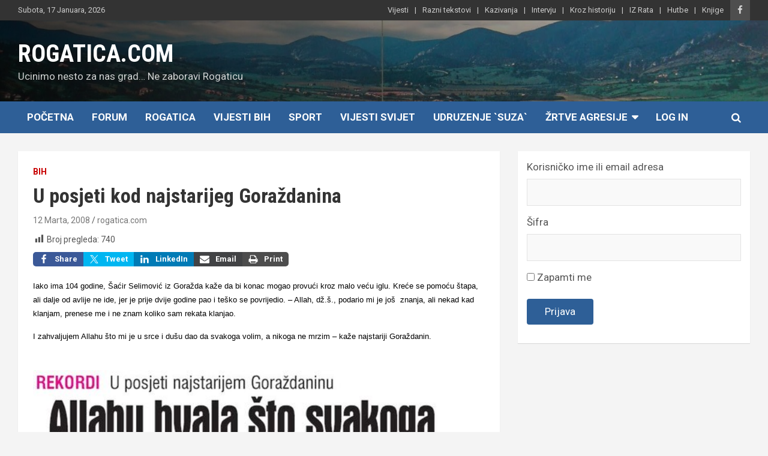

--- FILE ---
content_type: text/html; charset=UTF-8
request_url: https://www.rogatica.com/2008/03/12/u-posjeti-kod-najstarijeg-goradanina/
body_size: 12771
content:
<!doctype html>
<html lang="bs-BA">
<head>
	<meta charset="UTF-8">
	<meta name="viewport" content="width=device-width, initial-scale=1, shrink-to-fit=no">
	<link rel="profile" href="https://gmpg.org/xfn/11">

	<title>U posjeti kod najstarijeg Goraždanina &#8211; ROGATICA.COM</title>
<meta name='robots' content='max-image-preview:large' />
<link rel='dns-prefetch' href='//fonts.googleapis.com' />
<link rel="alternate" type="application/rss+xml" title="ROGATICA.COM &raquo; novosti" href="https://www.rogatica.com/feed/" />
<link rel="alternate" type="application/rss+xml" title="ROGATICA.COM &raquo;  novosti o komentarima" href="https://www.rogatica.com/comments/feed/" />
<link rel="alternate" type="application/rss+xml" title="ROGATICA.COM &raquo; U posjeti kod najstarijeg Goraždanina novosti o komentarima" href="https://www.rogatica.com/2008/03/12/u-posjeti-kod-najstarijeg-goradanina/feed/" />
<link rel="alternate" title="oEmbed (JSON)" type="application/json+oembed" href="https://www.rogatica.com/wp-json/oembed/1.0/embed?url=https%3A%2F%2Fwww.rogatica.com%2F2008%2F03%2F12%2Fu-posjeti-kod-najstarijeg-goradanina%2F" />
<link rel="alternate" title="oEmbed (XML)" type="text/xml+oembed" href="https://www.rogatica.com/wp-json/oembed/1.0/embed?url=https%3A%2F%2Fwww.rogatica.com%2F2008%2F03%2F12%2Fu-posjeti-kod-najstarijeg-goradanina%2F&#038;format=xml" />
<style id='wp-img-auto-sizes-contain-inline-css' type='text/css'>
img:is([sizes=auto i],[sizes^="auto," i]){contain-intrinsic-size:3000px 1500px}
/*# sourceURL=wp-img-auto-sizes-contain-inline-css */
</style>
<link rel='stylesheet' id='shared-counts-css' href='https://usercontent.one/wp/www.rogatica.com/wp-content/plugins/shared-counts/assets/css/shared-counts.min.css?ver=1.5.0&media=1675792891' type='text/css' media='all' />
<style id='wp-emoji-styles-inline-css' type='text/css'>

	img.wp-smiley, img.emoji {
		display: inline !important;
		border: none !important;
		box-shadow: none !important;
		height: 1em !important;
		width: 1em !important;
		margin: 0 0.07em !important;
		vertical-align: -0.1em !important;
		background: none !important;
		padding: 0 !important;
	}
/*# sourceURL=wp-emoji-styles-inline-css */
</style>
<style id='wp-block-library-inline-css' type='text/css'>
:root{--wp-block-synced-color:#7a00df;--wp-block-synced-color--rgb:122,0,223;--wp-bound-block-color:var(--wp-block-synced-color);--wp-editor-canvas-background:#ddd;--wp-admin-theme-color:#007cba;--wp-admin-theme-color--rgb:0,124,186;--wp-admin-theme-color-darker-10:#006ba1;--wp-admin-theme-color-darker-10--rgb:0,107,160.5;--wp-admin-theme-color-darker-20:#005a87;--wp-admin-theme-color-darker-20--rgb:0,90,135;--wp-admin-border-width-focus:2px}@media (min-resolution:192dpi){:root{--wp-admin-border-width-focus:1.5px}}.wp-element-button{cursor:pointer}:root .has-very-light-gray-background-color{background-color:#eee}:root .has-very-dark-gray-background-color{background-color:#313131}:root .has-very-light-gray-color{color:#eee}:root .has-very-dark-gray-color{color:#313131}:root .has-vivid-green-cyan-to-vivid-cyan-blue-gradient-background{background:linear-gradient(135deg,#00d084,#0693e3)}:root .has-purple-crush-gradient-background{background:linear-gradient(135deg,#34e2e4,#4721fb 50%,#ab1dfe)}:root .has-hazy-dawn-gradient-background{background:linear-gradient(135deg,#faaca8,#dad0ec)}:root .has-subdued-olive-gradient-background{background:linear-gradient(135deg,#fafae1,#67a671)}:root .has-atomic-cream-gradient-background{background:linear-gradient(135deg,#fdd79a,#004a59)}:root .has-nightshade-gradient-background{background:linear-gradient(135deg,#330968,#31cdcf)}:root .has-midnight-gradient-background{background:linear-gradient(135deg,#020381,#2874fc)}:root{--wp--preset--font-size--normal:16px;--wp--preset--font-size--huge:42px}.has-regular-font-size{font-size:1em}.has-larger-font-size{font-size:2.625em}.has-normal-font-size{font-size:var(--wp--preset--font-size--normal)}.has-huge-font-size{font-size:var(--wp--preset--font-size--huge)}.has-text-align-center{text-align:center}.has-text-align-left{text-align:left}.has-text-align-right{text-align:right}.has-fit-text{white-space:nowrap!important}#end-resizable-editor-section{display:none}.aligncenter{clear:both}.items-justified-left{justify-content:flex-start}.items-justified-center{justify-content:center}.items-justified-right{justify-content:flex-end}.items-justified-space-between{justify-content:space-between}.screen-reader-text{border:0;clip-path:inset(50%);height:1px;margin:-1px;overflow:hidden;padding:0;position:absolute;width:1px;word-wrap:normal!important}.screen-reader-text:focus{background-color:#ddd;clip-path:none;color:#444;display:block;font-size:1em;height:auto;left:5px;line-height:normal;padding:15px 23px 14px;text-decoration:none;top:5px;width:auto;z-index:100000}html :where(.has-border-color){border-style:solid}html :where([style*=border-top-color]){border-top-style:solid}html :where([style*=border-right-color]){border-right-style:solid}html :where([style*=border-bottom-color]){border-bottom-style:solid}html :where([style*=border-left-color]){border-left-style:solid}html :where([style*=border-width]){border-style:solid}html :where([style*=border-top-width]){border-top-style:solid}html :where([style*=border-right-width]){border-right-style:solid}html :where([style*=border-bottom-width]){border-bottom-style:solid}html :where([style*=border-left-width]){border-left-style:solid}html :where(img[class*=wp-image-]){height:auto;max-width:100%}:where(figure){margin:0 0 1em}html :where(.is-position-sticky){--wp-admin--admin-bar--position-offset:var(--wp-admin--admin-bar--height,0px)}@media screen and (max-width:600px){html :where(.is-position-sticky){--wp-admin--admin-bar--position-offset:0px}}

/*# sourceURL=wp-block-library-inline-css */
</style><style id='wp-block-loginout-inline-css' type='text/css'>
.wp-block-loginout{box-sizing:border-box}
/*# sourceURL=https://www.rogatica.com/wp-includes/blocks/loginout/style.min.css */
</style>
<style id='global-styles-inline-css' type='text/css'>
:root{--wp--preset--aspect-ratio--square: 1;--wp--preset--aspect-ratio--4-3: 4/3;--wp--preset--aspect-ratio--3-4: 3/4;--wp--preset--aspect-ratio--3-2: 3/2;--wp--preset--aspect-ratio--2-3: 2/3;--wp--preset--aspect-ratio--16-9: 16/9;--wp--preset--aspect-ratio--9-16: 9/16;--wp--preset--color--black: #000000;--wp--preset--color--cyan-bluish-gray: #abb8c3;--wp--preset--color--white: #ffffff;--wp--preset--color--pale-pink: #f78da7;--wp--preset--color--vivid-red: #cf2e2e;--wp--preset--color--luminous-vivid-orange: #ff6900;--wp--preset--color--luminous-vivid-amber: #fcb900;--wp--preset--color--light-green-cyan: #7bdcb5;--wp--preset--color--vivid-green-cyan: #00d084;--wp--preset--color--pale-cyan-blue: #8ed1fc;--wp--preset--color--vivid-cyan-blue: #0693e3;--wp--preset--color--vivid-purple: #9b51e0;--wp--preset--gradient--vivid-cyan-blue-to-vivid-purple: linear-gradient(135deg,rgb(6,147,227) 0%,rgb(155,81,224) 100%);--wp--preset--gradient--light-green-cyan-to-vivid-green-cyan: linear-gradient(135deg,rgb(122,220,180) 0%,rgb(0,208,130) 100%);--wp--preset--gradient--luminous-vivid-amber-to-luminous-vivid-orange: linear-gradient(135deg,rgb(252,185,0) 0%,rgb(255,105,0) 100%);--wp--preset--gradient--luminous-vivid-orange-to-vivid-red: linear-gradient(135deg,rgb(255,105,0) 0%,rgb(207,46,46) 100%);--wp--preset--gradient--very-light-gray-to-cyan-bluish-gray: linear-gradient(135deg,rgb(238,238,238) 0%,rgb(169,184,195) 100%);--wp--preset--gradient--cool-to-warm-spectrum: linear-gradient(135deg,rgb(74,234,220) 0%,rgb(151,120,209) 20%,rgb(207,42,186) 40%,rgb(238,44,130) 60%,rgb(251,105,98) 80%,rgb(254,248,76) 100%);--wp--preset--gradient--blush-light-purple: linear-gradient(135deg,rgb(255,206,236) 0%,rgb(152,150,240) 100%);--wp--preset--gradient--blush-bordeaux: linear-gradient(135deg,rgb(254,205,165) 0%,rgb(254,45,45) 50%,rgb(107,0,62) 100%);--wp--preset--gradient--luminous-dusk: linear-gradient(135deg,rgb(255,203,112) 0%,rgb(199,81,192) 50%,rgb(65,88,208) 100%);--wp--preset--gradient--pale-ocean: linear-gradient(135deg,rgb(255,245,203) 0%,rgb(182,227,212) 50%,rgb(51,167,181) 100%);--wp--preset--gradient--electric-grass: linear-gradient(135deg,rgb(202,248,128) 0%,rgb(113,206,126) 100%);--wp--preset--gradient--midnight: linear-gradient(135deg,rgb(2,3,129) 0%,rgb(40,116,252) 100%);--wp--preset--font-size--small: 13px;--wp--preset--font-size--medium: 20px;--wp--preset--font-size--large: 36px;--wp--preset--font-size--x-large: 42px;--wp--preset--spacing--20: 0.44rem;--wp--preset--spacing--30: 0.67rem;--wp--preset--spacing--40: 1rem;--wp--preset--spacing--50: 1.5rem;--wp--preset--spacing--60: 2.25rem;--wp--preset--spacing--70: 3.38rem;--wp--preset--spacing--80: 5.06rem;--wp--preset--shadow--natural: 6px 6px 9px rgba(0, 0, 0, 0.2);--wp--preset--shadow--deep: 12px 12px 50px rgba(0, 0, 0, 0.4);--wp--preset--shadow--sharp: 6px 6px 0px rgba(0, 0, 0, 0.2);--wp--preset--shadow--outlined: 6px 6px 0px -3px rgb(255, 255, 255), 6px 6px rgb(0, 0, 0);--wp--preset--shadow--crisp: 6px 6px 0px rgb(0, 0, 0);}:where(.is-layout-flex){gap: 0.5em;}:where(.is-layout-grid){gap: 0.5em;}body .is-layout-flex{display: flex;}.is-layout-flex{flex-wrap: wrap;align-items: center;}.is-layout-flex > :is(*, div){margin: 0;}body .is-layout-grid{display: grid;}.is-layout-grid > :is(*, div){margin: 0;}:where(.wp-block-columns.is-layout-flex){gap: 2em;}:where(.wp-block-columns.is-layout-grid){gap: 2em;}:where(.wp-block-post-template.is-layout-flex){gap: 1.25em;}:where(.wp-block-post-template.is-layout-grid){gap: 1.25em;}.has-black-color{color: var(--wp--preset--color--black) !important;}.has-cyan-bluish-gray-color{color: var(--wp--preset--color--cyan-bluish-gray) !important;}.has-white-color{color: var(--wp--preset--color--white) !important;}.has-pale-pink-color{color: var(--wp--preset--color--pale-pink) !important;}.has-vivid-red-color{color: var(--wp--preset--color--vivid-red) !important;}.has-luminous-vivid-orange-color{color: var(--wp--preset--color--luminous-vivid-orange) !important;}.has-luminous-vivid-amber-color{color: var(--wp--preset--color--luminous-vivid-amber) !important;}.has-light-green-cyan-color{color: var(--wp--preset--color--light-green-cyan) !important;}.has-vivid-green-cyan-color{color: var(--wp--preset--color--vivid-green-cyan) !important;}.has-pale-cyan-blue-color{color: var(--wp--preset--color--pale-cyan-blue) !important;}.has-vivid-cyan-blue-color{color: var(--wp--preset--color--vivid-cyan-blue) !important;}.has-vivid-purple-color{color: var(--wp--preset--color--vivid-purple) !important;}.has-black-background-color{background-color: var(--wp--preset--color--black) !important;}.has-cyan-bluish-gray-background-color{background-color: var(--wp--preset--color--cyan-bluish-gray) !important;}.has-white-background-color{background-color: var(--wp--preset--color--white) !important;}.has-pale-pink-background-color{background-color: var(--wp--preset--color--pale-pink) !important;}.has-vivid-red-background-color{background-color: var(--wp--preset--color--vivid-red) !important;}.has-luminous-vivid-orange-background-color{background-color: var(--wp--preset--color--luminous-vivid-orange) !important;}.has-luminous-vivid-amber-background-color{background-color: var(--wp--preset--color--luminous-vivid-amber) !important;}.has-light-green-cyan-background-color{background-color: var(--wp--preset--color--light-green-cyan) !important;}.has-vivid-green-cyan-background-color{background-color: var(--wp--preset--color--vivid-green-cyan) !important;}.has-pale-cyan-blue-background-color{background-color: var(--wp--preset--color--pale-cyan-blue) !important;}.has-vivid-cyan-blue-background-color{background-color: var(--wp--preset--color--vivid-cyan-blue) !important;}.has-vivid-purple-background-color{background-color: var(--wp--preset--color--vivid-purple) !important;}.has-black-border-color{border-color: var(--wp--preset--color--black) !important;}.has-cyan-bluish-gray-border-color{border-color: var(--wp--preset--color--cyan-bluish-gray) !important;}.has-white-border-color{border-color: var(--wp--preset--color--white) !important;}.has-pale-pink-border-color{border-color: var(--wp--preset--color--pale-pink) !important;}.has-vivid-red-border-color{border-color: var(--wp--preset--color--vivid-red) !important;}.has-luminous-vivid-orange-border-color{border-color: var(--wp--preset--color--luminous-vivid-orange) !important;}.has-luminous-vivid-amber-border-color{border-color: var(--wp--preset--color--luminous-vivid-amber) !important;}.has-light-green-cyan-border-color{border-color: var(--wp--preset--color--light-green-cyan) !important;}.has-vivid-green-cyan-border-color{border-color: var(--wp--preset--color--vivid-green-cyan) !important;}.has-pale-cyan-blue-border-color{border-color: var(--wp--preset--color--pale-cyan-blue) !important;}.has-vivid-cyan-blue-border-color{border-color: var(--wp--preset--color--vivid-cyan-blue) !important;}.has-vivid-purple-border-color{border-color: var(--wp--preset--color--vivid-purple) !important;}.has-vivid-cyan-blue-to-vivid-purple-gradient-background{background: var(--wp--preset--gradient--vivid-cyan-blue-to-vivid-purple) !important;}.has-light-green-cyan-to-vivid-green-cyan-gradient-background{background: var(--wp--preset--gradient--light-green-cyan-to-vivid-green-cyan) !important;}.has-luminous-vivid-amber-to-luminous-vivid-orange-gradient-background{background: var(--wp--preset--gradient--luminous-vivid-amber-to-luminous-vivid-orange) !important;}.has-luminous-vivid-orange-to-vivid-red-gradient-background{background: var(--wp--preset--gradient--luminous-vivid-orange-to-vivid-red) !important;}.has-very-light-gray-to-cyan-bluish-gray-gradient-background{background: var(--wp--preset--gradient--very-light-gray-to-cyan-bluish-gray) !important;}.has-cool-to-warm-spectrum-gradient-background{background: var(--wp--preset--gradient--cool-to-warm-spectrum) !important;}.has-blush-light-purple-gradient-background{background: var(--wp--preset--gradient--blush-light-purple) !important;}.has-blush-bordeaux-gradient-background{background: var(--wp--preset--gradient--blush-bordeaux) !important;}.has-luminous-dusk-gradient-background{background: var(--wp--preset--gradient--luminous-dusk) !important;}.has-pale-ocean-gradient-background{background: var(--wp--preset--gradient--pale-ocean) !important;}.has-electric-grass-gradient-background{background: var(--wp--preset--gradient--electric-grass) !important;}.has-midnight-gradient-background{background: var(--wp--preset--gradient--midnight) !important;}.has-small-font-size{font-size: var(--wp--preset--font-size--small) !important;}.has-medium-font-size{font-size: var(--wp--preset--font-size--medium) !important;}.has-large-font-size{font-size: var(--wp--preset--font-size--large) !important;}.has-x-large-font-size{font-size: var(--wp--preset--font-size--x-large) !important;}
/*# sourceURL=global-styles-inline-css */
</style>

<style id='classic-theme-styles-inline-css' type='text/css'>
/*! This file is auto-generated */
.wp-block-button__link{color:#fff;background-color:#32373c;border-radius:9999px;box-shadow:none;text-decoration:none;padding:calc(.667em + 2px) calc(1.333em + 2px);font-size:1.125em}.wp-block-file__button{background:#32373c;color:#fff;text-decoration:none}
/*# sourceURL=/wp-includes/css/classic-themes.min.css */
</style>
<link rel='stylesheet' id='dashicons-css' href='https://www.rogatica.com/wp-includes/css/dashicons.min.css?ver=6.9' type='text/css' media='all' />
<link rel='stylesheet' id='post-views-counter-frontend-css' href='https://usercontent.one/wp/www.rogatica.com/wp-content/plugins/post-views-counter/css/frontend.min.css?ver=1.4.8&media=1675792891' type='text/css' media='all' />
<link rel='stylesheet' id='bootstrap-style-css' href='https://usercontent.one/wp/www.rogatica.com/wp-content/themes/newscard-pro/assets/library/bootstrap/css/bootstrap.min.css?ver=4.0.0&media=1675792891' type='text/css' media='all' />
<link rel='stylesheet' id='font-awesome-style-css' href='https://usercontent.one/wp/www.rogatica.com/wp-content/themes/newscard-pro/assets/library/font-awesome/css/font-awesome.css?ver=6.9&media=1675792891' type='text/css' media='all' />
<link rel='stylesheet' id='newscard-google-fonts-css' href='//fonts.googleapis.com/css?family=Roboto+Condensed%3A300%2C300i%2C400%2C400i%2C500%2C500i%2C700%2C700i%7CRoboto%3A300%2C300i%2C400%2C400i%2C500%2C500i%2C700%2C700i&#038;ver=6.9' type='text/css' media='all' />
<link rel='stylesheet' id='owl-carousel-css' href='https://usercontent.one/wp/www.rogatica.com/wp-content/themes/newscard-pro/assets/library/owl-carousel/owl.carousel.min.css?ver=2.3.4&media=1675792891' type='text/css' media='all' />
<link rel='stylesheet' id='newscard-style-css' href='https://usercontent.one/wp/www.rogatica.com/wp-content/themes/newscard-pro/style.css?ver=6.9&media=1675792891' type='text/css' media='all' />
<link rel='stylesheet' id='tablepress-default-css' href='https://usercontent.one/wp/www.rogatica.com/wp-content/tablepress-combined.min.css?media=1675792891?ver=9' type='text/css' media='all' />
<script type="text/javascript" src="https://www.rogatica.com/wp-includes/js/jquery/jquery.min.js?ver=3.7.1" id="jquery-core-js"></script>
<script type="text/javascript" src="https://www.rogatica.com/wp-includes/js/jquery/jquery-migrate.min.js?ver=3.4.1" id="jquery-migrate-js"></script>
<link rel="https://api.w.org/" href="https://www.rogatica.com/wp-json/" /><link rel="alternate" title="JSON" type="application/json" href="https://www.rogatica.com/wp-json/wp/v2/posts/2621" /><link rel="EditURI" type="application/rsd+xml" title="RSD" href="https://www.rogatica.com/xmlrpc.php?rsd" />
<meta name="generator" content="WordPress 6.9" />
<link rel="canonical" href="https://www.rogatica.com/2008/03/12/u-posjeti-kod-najstarijeg-goradanina/" />
<link rel='shortlink' href='https://www.rogatica.com/?p=2621' />
<!-- Analytics by WP Statistics v14.11.4 - https://wp-statistics.com -->
<link rel="pingback" href="https://www.rogatica.com/xmlrpc.php">
	<style type="text/css">
		/* Font Family > All Headings/Titles */
			h1, h2, h3, h4, h5, h6 {
				font-family: 'Roboto Condensed', sans-serif;
			}
				@media (min-width: 768px) {
		/* Font Size > Content */
			body,
			input,
			textarea,
			select,
			blockquote footer,
			.blockquote-footer,
			blockquote cite,
			.form-control,
			input,
			textarea,
			select,
			.site-description,
			.search-block .form-control,
			.wp-block-image,
			.wp-block-image figcaption,
			#bbpress-forums,
			#bbpress-forums button,
			#bbpress-forums ul.bbp-lead-topic,
			#bbpress-forums ul.bbp-topics,
			#bbpress-forums ul.bbp-forums,
			#bbpress-forums ul.bbp-replies,
			#bbpress-forums ul.bbp-search-results,
			div.bbp-search-form input,
			div.bbp-search-form button,
			div.bbp-breadcrumb,
			div.bbp-topic-tags,
			.wp-block-quote cite,
			.wp-block-pullquote.alignleft blockquote cite,
			.wp-block-pullquote.alignright blockquote cite,
			.wp-block-search .wp-block-search__button {
				font-size: 17px;
			}
			th {
				font-size: calc(17px + 3px);
			}
			.site-footer .widget-area .newscard-widget-recent-posts .post-boxed .entry-title {
				font-size: calc(17px + 1px);
			}
		/* Font Size > Post/Page Title */
			.entry-title,
			.comments-title,
			.page-title {
				font-size: 34px;
			}
			.comment-reply-title,
			.site-main .woocommerce h2,
			.woocommerce .checkout h3 {
				font-size: calc(34px - 4px);
			}
				}
		/* Color Scheme > links */
			::selection {
				background-color: #2e5f97;
				color: #fff;
			}
			::-moz-selection {
				background-color: #2e5f97;
				color: #fff;
			}
			a,
			a:hover,
			a:focus,
			a:active,
			.site-title a:hover,
			.site-title a:focus,
			.site-title a:active,
			.top-stories-bar .top-stories-lists .marquee a:hover,
			.entry-title a:hover,
			.entry-title a:focus,
			.entry-title a:active,
			.post-boxed .entry-title a:hover,
			.site-footer .widget-area .post-boxed .entry-title a:hover,
			.entry-meta a:hover,
			.entry-meta a:focus,
			.post-boxed .entry-meta a:hover,
			.site-footer .widget-area .post-boxed .entry-meta a:hover,
			.entry-meta .tag-links a,
			.nav-links a:hover,
			.widget ul li a:hover,
			.comment-metadata a.comment-edit-link,
			.widget_archive li a[aria-current="page"],
			.widget_tag_cloud a:hover,
			.widget_categories .current-cat a,
			.widget_nav_menu ul li.current_page_item > a,
			.widget_nav_menu ul li.current_page_ancestor > a,
			.widget_nav_menu ul li.current-menu-item > a,
			.widget_nav_menu ul li.current-menu-ancestor > a,
			.widget_pages ul li.current_page_item > a,
			.widget_pages ul li.current_page_ancestor > a,
			.woocommerce.widget_product_categories ul.product-categories .current-cat-parent > a,
			.woocommerce.widget_product_categories ul.product-categories .current-cat > a,
			.woocommerce .star-rating,
			.woocommerce .star-rating:before,
			.woocommerce-MyAccount-navigation ul li:hover a,
			.woocommerce-MyAccount-navigation ul li.is-active a {
				color: #2e5f97;
			}
		/* Color Scheme > Navigation */
			.navigation-bar {
				background-color: #2e5f97;
			}
			.main-navigation .dropdown-menu a:hover,
			.main-navigation .dropdown-menu a.current-menu-item,
			.main-navigation li ul li:hover > a,
			.main-navigation li ul li.current-menu-item > a,
			.main-navigation li ul li.current-menu-ancestor > a,
			.main-navigation ul li li.current_page_item > a,
			.main-navigation li ul li.current_page_ancestor > a {
				color: #2e5f97;
			}
			@media (max-width: 991px) {
				.main-navigation ul li.current_page_item > a,
				.main-navigation ul li.current_page_ancestor > a,
				.main-navigation ul li.current-menu-item > a,
				.main-navigation ul li.current-menu-ancestor > a,
				.main-navigation ul li a:hover,
				.main-navigation ul li a:focus,
				.main-navigation ul li.show > a,
				.main-navigation ul li:hover > a,
				.main-navigation .dropdown-menu a:hover,
				.main-navigation .dropdown-menu a.current-menu-item,
				.main-navigation li ul li:hover > a,
				.main-navigation li ul li.current-menu-item > a,
				.main-navigation li ul li.current-menu-ancestor > a,
				.main-navigation ul li li.current_page_item > a,
				.main-navigation li ul li.current_page_ancestor > a {
					color: #2e5f97;
				}
			}
		/* Color Scheme > Buttons */
			.btn-theme,
			.btn-outline-theme:hover,
			.btn-outline-info:not(:disabled):not(.disabled).active,
			.btn-outline-info:not(:disabled):not(.disabled):active,
			.show > .btn-outline-info.dropdown-toggle,
			input[type="reset"],
			input[type="button"],
			input[type="submit"],
			button,
			.back-to-top a,
			#bbpress-forums button,
			.navigation.pagination .current,
			.navigation.pagination a:hover,
			.page-links span,
			.page-links a:hover span,
			.woocommerce #respond input#submit,
			.woocommerce a.button,
			.woocommerce button.button,
			.woocommerce input.button,
			.woocommerce #respond input#submit.alt,
			.woocommerce a.button.alt,
			.woocommerce button.button.alt,
			.woocommerce input.button.alt,
			.woocommerce #respond input#submit.disabled,
			.woocommerce #respond input#submit:disabled,
			.woocommerce #respond input#submit:disabled[disabled],
			.woocommerce a.button.disabled,
			.woocommerce a.button:disabled,
			.woocommerce a.button:disabled[disabled],
			.woocommerce button.button.disabled,
			.woocommerce button.button:disabled,
			.woocommerce button.button:disabled[disabled],
			.woocommerce input.button.disabled,
			.woocommerce input.button:disabled,
			.woocommerce input.button:disabled[disabled],
			.woocommerce #respond input#submit.disabled:hover,
			.woocommerce #respond input#submit:disabled:hover,
			.woocommerce #respond input#submit:disabled[disabled]:hover,
			.woocommerce a.button.disabled:hover,
			.woocommerce a.button:disabled:hover,
			.woocommerce a.button:disabled[disabled]:hover,
			.woocommerce button.button.disabled:hover,
			.woocommerce button.button:disabled:hover,
			.woocommerce button.button:disabled[disabled]:hover,
			.woocommerce input.button.disabled:hover,
			.woocommerce input.button:disabled:hover,
			.woocommerce input.button:disabled[disabled]:hover,
			.woocommerce span.onsale,
			.woocommerce .widget_price_filter .ui-slider .ui-slider-range,
			.woocommerce .widget_price_filter .ui-slider .ui-slider-handle,
			.woocommerce nav.woocommerce-pagination ul li .page-numbers:hover,
			.woocommerce nav.woocommerce-pagination ul li .page-numbers:focus,
			.woocommerce nav.woocommerce-pagination ul li .page-numbers.current {
				background-color: #2e5f97;
			}
			.btn-outline-theme {
				border-color: #2e5f97;
			}
			.btn-outline-theme,
			.navigation.post-navigation .nav-links a:hover {
				color: #2e5f97;
			}
		/* Color Scheme > Elements */
			.theme-color,
			.format-quote blockquote:before {
				color: #2e5f97;
			}
			.theme-bg-color,
			.post.sticky .entry-header:before {
				background-color: #2e5f97;
			}
			.stories-title,
			.widget-title {
				border-color: #2e5f97;
			}
			</style>

<link rel="icon" href="https://usercontent.one/wp/www.rogatica.com/wp-content/uploads/2023/02/logo-2-128x150.png?media=1675792891" sizes="32x32" />
<link rel="icon" href="https://usercontent.one/wp/www.rogatica.com/wp-content/uploads/2023/02/logo-2.png?media=1675792891" sizes="192x192" />
<link rel="apple-touch-icon" href="https://usercontent.one/wp/www.rogatica.com/wp-content/uploads/2023/02/logo-2.png?media=1675792891" />
<meta name="msapplication-TileImage" content="https://usercontent.one/wp/www.rogatica.com/wp-content/uploads/2023/02/logo-2.png?media=1675792891" />
</head>

<body class="wp-singular post-template-default single single-post postid-2621 single-format-standard wp-theme-newscard-pro theme-body group-blog">

<div id="page" class="site">
	<a class="skip-link screen-reader-text" href="#content">Skip to content</a>
	
	<header id="masthead" class="site-header">
					<div class="info-bar infobar-links-on">
				<div class="container">
					<div class="row gutter-10">
						<div class="col col-sm contact-section">
							<div class="date">
								<ul><li>Subota, 17 Januara, 2026</li></ul>
							</div>
						</div><!-- .contact-section -->

													<div class="col-auto social-profiles order-lg-3">
								
		<ul class="clearfix">
							<li><a target="_blank" rel="noopener noreferrer" href="https://www.facebook.com/groups/1449256505302042/"></a></li>
					</ul>
								</div><!-- .social-profile -->
													<div class="col-md-auto infobar-links order-lg-2">
								<button class="infobar-links-menu-toggle">Responsive Menu</button>
								<ul class="clearfix"><li id="menu-item-77783" class="menu-item menu-item-type-taxonomy menu-item-object-category current-post-ancestor menu-item-77783"><a href="https://www.rogatica.com/category/vijesti/">Vijesti</a></li>
<li id="menu-item-77785" class="menu-item menu-item-type-taxonomy menu-item-object-category menu-item-77785"><a href="https://www.rogatica.com/category/razni-tekstovi/razni-tekstovi-razni-tekstovi/">Razni tekstovi</a></li>
<li id="menu-item-77786" class="menu-item menu-item-type-taxonomy menu-item-object-category menu-item-77786"><a href="https://www.rogatica.com/category/razni-tekstovi/kazivanja/">Kazivanja</a></li>
<li id="menu-item-77787" class="menu-item menu-item-type-taxonomy menu-item-object-category menu-item-77787"><a href="https://www.rogatica.com/category/razni-tekstovi/intervju/">Intervju</a></li>
<li id="menu-item-77788" class="menu-item menu-item-type-taxonomy menu-item-object-category menu-item-77788"><a href="https://www.rogatica.com/category/razni-tekstovi/rogatica-kroz-historiju/">Kroz historiju</a></li>
<li id="menu-item-77789" class="menu-item menu-item-type-taxonomy menu-item-object-category menu-item-77789"><a href="https://www.rogatica.com/category/razni-tekstovi/doivljaji-iz-rata/">IZ Rata</a></li>
<li id="menu-item-77793" class="menu-item menu-item-type-taxonomy menu-item-object-category menu-item-77793"><a href="https://www.rogatica.com/category/islam/hutbe/">Hutbe</a></li>
<li id="menu-item-77794" class="menu-item menu-item-type-taxonomy menu-item-object-category menu-item-77794"><a href="https://www.rogatica.com/category/knjige/">Knjige</a></li>
</ul>							</div><!-- .infobar-links -->
											</div><!-- .row -->
          		</div><!-- .container -->
        	</div><!-- .infobar -->
        		<nav class="navbar navbar-expand-lg d-block">
			<div class="navbar-head navbar-bg-set header-overlay-dark"  style="background-image:url('https://usercontent.one/wp/www.rogatica.com/wp-content/uploads/2023/01/cropped-R.jpg?media=1675792891');">
				<div class="container">
					<div class="row navbar-head-row align-items-center">
						<div class="col-lg-4">
							<div class="site-branding navbar-brand">
																	<h2 class="site-title"><a href="https://www.rogatica.com/" rel="home">ROGATICA.COM</a></h2>
																	<p class="site-description">Ucinimo nesto za nas grad&#8230; Ne zaboravi Rogaticu</p>
															</div><!-- .site-branding .navbar-brand -->
						</div>
											</div><!-- .row -->
				</div><!-- .container -->
			</div><!-- .navbar-head -->
			<div class="navigation-bar" id="sticky-navigation-bar">
				<div class="navigation-bar-top">
					<div class="container">
						<button class="navbar-toggler menu-toggle" type="button" data-toggle="collapse" data-target="#navbarCollapse" aria-controls="navbarCollapse" aria-expanded="false" aria-label="Toggle navigation"></button>
						<span class="search-toggle"></span>
					</div><!-- .container -->
					<div class="search-bar">
						<div class="container">
							<div class="search-block off">
								<form action="https://www.rogatica.com/" method="get" class="search-form">
	<label class="assistive-text"> Search </label>
	<div class="input-group">
		<input type="search" value="" placeholder="Search" class="form-control s" name="s">
		<div class="input-group-prepend">
			<button class="btn btn-theme">Search</button>
		</div>
	</div>
</form><!-- .search-form -->
							</div><!-- .search-box -->
						</div><!-- .container -->
					</div><!-- .search-bar -->
				</div><!-- .navigation-bar-top -->
				<div class="navbar-main">
					<div class="container">
						<div class="collapse navbar-collapse" id="navbarCollapse">
							<div id="site-navigation" class="main-navigation nav-uppercase" role="navigation">
								<ul class="nav-menu navbar-nav d-lg-block"><li id="menu-item-77748" class="menu-item menu-item-type-custom menu-item-object-custom menu-item-home menu-item-77748"><a href="https://www.rogatica.com">Početna</a></li>
<li id="menu-item-83816" class="menu-item menu-item-type-custom menu-item-object-custom menu-item-83816"><a href="https://forum.rogatica.com">Forum</a></li>
<li id="menu-item-77750" class="menu-item menu-item-type-taxonomy menu-item-object-category menu-item-77750"><a href="https://www.rogatica.com/category/vijesti/rogatica/">Rogatica</a></li>
<li id="menu-item-77790" class="menu-item menu-item-type-taxonomy menu-item-object-category current-post-ancestor current-menu-parent current-post-parent menu-item-77790"><a href="https://www.rogatica.com/category/vijesti/bih/">Vijesti BiH</a></li>
<li id="menu-item-77791" class="menu-item menu-item-type-taxonomy menu-item-object-category menu-item-77791"><a href="https://www.rogatica.com/category/vijesti/sport/">Sport</a></li>
<li id="menu-item-77792" class="menu-item menu-item-type-taxonomy menu-item-object-category menu-item-77792"><a href="https://www.rogatica.com/category/vijesti/svijet/">Vijesti Svijet</a></li>
<li id="menu-item-77796" class="menu-item menu-item-type-taxonomy menu-item-object-category menu-item-77796"><a href="https://www.rogatica.com/category/razni-tekstovi/udruzenje-suza/">Udruzenje `SUZA`</a></li>
<li id="menu-item-77984" class="menu-item menu-item-type-post_type menu-item-object-page menu-item-has-children menu-item-77984"><a href="https://www.rogatica.com/zrtve-agresije/">Žrtve agresije</a>
<ul class="sub-menu">
	<li id="menu-item-91617" class="menu-item menu-item-type-post_type menu-item-object-page menu-item-91617"><a href="https://www.rogatica.com/zrtve-agresije/">Žrtve agresije Rogatica</a></li>
	<li id="menu-item-91616" class="menu-item menu-item-type-post_type menu-item-object-page menu-item-91616"><a href="https://www.rogatica.com/zrtve-agresije-ostali/">Žrtve agresije Ostali</a></li>
</ul>
</li>
<li id="menu-item-83835" class="menu-item menu-item-type-custom menu-item-object-custom menu-item-83835"><a href="https://www.rogatica.com/wp-login.php">Log In</a></li>
</ul>							</div><!-- #site-navigation .main-navigation -->
						</div><!-- .navbar-collapse -->
						<div class="nav-search">
							<span class="search-toggle"></span>
						</div><!-- .nav-search -->
					</div><!-- .container -->
				</div><!-- .navbar-main -->
			</div><!-- .navigation-bar -->
		</nav><!-- .navbar -->

		
		
			</header><!-- #masthead -->
	<div id="content" class="site-content ">
		<div class="container">
							<div class="row justify-content-center site-content-row">
			<div id="primary" class="col-lg-8 content-area">		<main id="main" class="site-main">

				<div class="post-2621 post type-post status-publish format-standard has-post-thumbnail hentry category-bih">

		
				<div class="entry-meta category-meta">
					<div class="cat-links">
				<a class="cat-links-3" href="https://www.rogatica.com/category/vijesti/bih/">BiH</a>
			</div>
				</div><!-- .entry-meta -->

			
					<header class="entry-header">
				<h1 class="entry-title">U posjeti kod najstarijeg Goraždanina</h1>
									<div class="entry-meta">
						<div class="date"><a href="https://www.rogatica.com/2008/03/12/u-posjeti-kod-najstarijeg-goradanina/" title="U posjeti kod najstarijeg Goraždanina">12 Marta, 2008</a> </div> <div class="by-author vcard author"><a href="https://www.rogatica.com/author/admin/">rogatica.com</a> </div>											</div><!-- .entry-meta -->
								</header>
		
			<div class="entry-content">
				<div class="post-views content-post post-2621 entry-meta load-static">
				<span class="post-views-icon dashicons dashicons-chart-bar"></span> <span class="post-views-label">Broj pregleda:</span> <span class="post-views-count">740</span>
			</div><div class="shared-counts-wrap before_content style-bar"><a href="https://www.facebook.com/sharer/sharer.php?u=https://www.rogatica.com/2008/03/12/u-posjeti-kod-najstarijeg-goradanina/&#038;display=popup&#038;ref=plugin&#038;src=share_button" title="Share on Facebook"  target="_blank"  rel="nofollow noopener noreferrer"  class="shared-counts-button facebook_shares shared-counts-no-count" data-postid="2621" data-social-network="Facebook" data-social-action="Share" data-social-target="https://www.rogatica.com/2008/03/12/u-posjeti-kod-najstarijeg-goradanina/"><span class="shared-counts-icon-label"><span class="shared-counts-icon"><svg version="1.1" xmlns="http://www.w3.org/2000/svg" width="18.8125" height="32" viewBox="0 0 602 1024"><path d="M548 6.857v150.857h-89.714q-49.143 0-66.286 20.571t-17.143 61.714v108h167.429l-22.286 169.143h-145.143v433.714h-174.857v-433.714h-145.714v-169.143h145.714v-124.571q0-106.286 59.429-164.857t158.286-58.571q84 0 130.286 6.857z"></path></svg></span><span class="shared-counts-label">Share</span></span></a><a href="https://twitter.com/share?url=https://www.rogatica.com/2008/03/12/u-posjeti-kod-najstarijeg-goradanina/&#038;text=U%20posjeti%20kod%20najstarijeg%20Gora%C5%BEdanina" title="Share on Twitter"  target="_blank"  rel="nofollow noopener noreferrer"  class="shared-counts-button twitter shared-counts-no-count" data-postid="2621" data-social-network="Twitter" data-social-action="Tweet" data-social-target="https://www.rogatica.com/2008/03/12/u-posjeti-kod-najstarijeg-goradanina/"><span class="shared-counts-icon-label"><span class="shared-counts-icon"><svg viewBox="0 0 24 24" xmlns="http://www.w3.org/2000/svg"><path d="M13.8944 10.4695L21.3345 2H19.5716L13.1085 9.35244L7.95022 2H1.99936L9.80147 13.1192L1.99936 22H3.76218L10.5832 14.2338L16.0318 22H21.9827L13.8944 10.4695ZM11.4792 13.2168L10.6875 12.1089L4.39789 3.30146H7.10594L12.1833 10.412L12.9717 11.5199L19.5708 20.7619H16.8628L11.4792 13.2168Z" /></svg></span><span class="shared-counts-label">Tweet</span></span></a><a href="https://www.linkedin.com/shareArticle?mini=true&#038;url=https://www.rogatica.com/2008/03/12/u-posjeti-kod-najstarijeg-goradanina/" title="Share on LinkedIn"  target="_blank"  rel="nofollow noopener noreferrer"  class="shared-counts-button linkedin shared-counts-no-count" data-postid="2621" data-social-network="LinkedIn" data-social-action="Share" data-social-target="https://www.rogatica.com/2008/03/12/u-posjeti-kod-najstarijeg-goradanina/"><span class="shared-counts-icon-label"><span class="shared-counts-icon"><svg version="1.1" xmlns="http://www.w3.org/2000/svg" width="27.4375" height="32" viewBox="0 0 878 1024"><path d="M199.429 357.143v566.286h-188.571v-566.286h188.571zM211.429 182.286q0.571 41.714-28.857 69.714t-77.429 28h-1.143q-46.857 0-75.429-28t-28.571-69.714q0-42.286 29.429-70t76.857-27.714 76 27.714 29.143 70zM877.714 598.857v324.571h-188v-302.857q0-60-23.143-94t-72.286-34q-36 0-60.286 19.714t-36.286 48.857q-6.286 17.143-6.286 46.286v316h-188q1.143-228 1.143-369.714t-0.571-169.143l-0.571-27.429h188v82.286h-1.143q11.429-18.286 23.429-32t32.286-29.714 49.714-24.857 65.429-8.857q97.714 0 157.143 64.857t59.429 190z"></path></svg></span><span class="shared-counts-label">LinkedIn</span></span></a><a href="mailto:?subject=Your%20friend%20has%20shared%20an%20article%20with%20you.&#038;body=U%20posjeti%20kod%20najstarijeg%20Gora%C5%BEdanina%0D%0Ahttps%3A%2F%2Fwww.rogatica.com%2F2008%2F03%2F12%2Fu-posjeti-kod-najstarijeg-goradanina%2F%0D%0A" title="Share via Email"  class="shared-counts-button email no-scroll shared-counts-no-count" data-postid="2621" data-social-network="Email" data-social-action="Emailed" data-social-target="https://www.rogatica.com/2008/03/12/u-posjeti-kod-najstarijeg-goradanina/"><span class="shared-counts-icon-label"><span class="shared-counts-icon"><svg version="1.1" xmlns="http://www.w3.org/2000/svg" width="32" height="32" viewBox="0 0 1024 1024"><path d="M1024 405.714v453.714q0 37.714-26.857 64.571t-64.571 26.857h-841.143q-37.714 0-64.571-26.857t-26.857-64.571v-453.714q25.143 28 57.714 49.714 206.857 140.571 284 197.143 32.571 24 52.857 37.429t54 27.429 62.857 14h1.143q29.143 0 62.857-14t54-27.429 52.857-37.429q97.143-70.286 284.571-197.143 32.571-22.286 57.143-49.714zM1024 237.714q0 45.143-28 86.286t-69.714 70.286q-214.857 149.143-267.429 185.714-5.714 4-24.286 17.429t-30.857 21.714-29.714 18.571-32.857 15.429-28.571 5.143h-1.143q-13.143 0-28.571-5.143t-32.857-15.429-29.714-18.571-30.857-21.714-24.286-17.429q-52-36.571-149.714-104.286t-117.143-81.429q-35.429-24-66.857-66t-31.429-78q0-44.571 23.714-74.286t67.714-29.714h841.143q37.143 0 64.286 26.857t27.143 64.571z"></path></svg></span><span class="shared-counts-label">Email</span></span></a><a href="" title="Print this Page"  class="shared-counts-button print shared-counts-no-count" data-postid="2621" data-social-network="Print" data-social-action="Printed" data-social-target="https://www.rogatica.com/2008/03/12/u-posjeti-kod-najstarijeg-goradanina/"><span class="shared-counts-icon-label"><span class="shared-counts-icon"><svg version="1.1" xmlns="http://www.w3.org/2000/svg" width="29.71875" height="32" viewBox="0 0 951 1024"><path d="M219.429 877.714h512v-146.286h-512v146.286zM219.429 512h512v-219.429h-91.429q-22.857 0-38.857-16t-16-38.857v-91.429h-365.714v365.714zM877.714 548.571q0-14.857-10.857-25.714t-25.714-10.857-25.714 10.857-10.857 25.714 10.857 25.714 25.714 10.857 25.714-10.857 10.857-25.714zM950.857 548.571v237.714q0 7.429-5.429 12.857t-12.857 5.429h-128v91.429q0 22.857-16 38.857t-38.857 16h-548.571q-22.857 0-38.857-16t-16-38.857v-91.429h-128q-7.429 0-12.857-5.429t-5.429-12.857v-237.714q0-45.143 32.286-77.429t77.429-32.286h36.571v-310.857q0-22.857 16-38.857t38.857-16h384q22.857 0 50.286 11.429t43.429 27.429l86.857 86.857q16 16 27.429 43.429t11.429 50.286v146.286h36.571q45.143 0 77.429 32.286t32.286 77.429z"></path></svg></span><span class="shared-counts-label">Print</span></span></a></div>
<p><span style="font-size: 9.5pt; font-family: TT65BBO00;"><span style="color: #000000;" color="#000000"><span style="font-family: helvetica;" face="helvetica">Iako ima 104 godine, Šaćir Selimović iz Goražda kaže da bi konac mogao provući kroz malo veću iglu. Kreće se pomoću štapa, ali dalje od avlije ne ide, jer je prije dvije godine pao i teško se povrijedio. &#8211; Allah, dž.š., podario mi je još <span>&nbsp;</span>znanja, ali nekad kad klanjam, prenese me i ne znam koliko sam rekata klanjao.</span></span></span></p>
<p style="margin: 0cm 0cm 0pt;" class="MsoNormal"><span style="font-size: 9.5pt; font-family: TT65BBO00;"><span style="color: #000000; font-family: helvetica;" face="helvetica" color="#000000">I zahvaljujem Allahu što mi je u srce i dušu dao da svakoga volim, a nikoga ne mrzim &#8211; kaže najstariji Goraždanin.</span></span></p>
<p><span style="font-size: 9.5pt; font-family: TT65BBO00;"></span><br />
<span id="more-2621"></span><br />
<img fetchpriority="high" decoding="async" class=" size-full wp-image-2620" border="0" src="https://usercontent.one/wp/www.rogatica.com/wp-content/uploads/2008/03/vijest12.03.2008.jpg?media=1675792891" width="684" height="766" srcset="https://usercontent.one/wp/www.rogatica.com/wp-content/uploads/2008/03/vijest12.03.2008.jpg?media=1675792891 684w, https://usercontent.one/wp/www.rogatica.com/wp-content/uploads/2008/03/vijest12.03.2008-268x300.jpg?media=1675792891 268w" sizes="(max-width: 684px) 100vw, 684px" /><span style="font-size: 10pt; font-family: TT65BBO00;"></span></p>
<p>&nbsp;</p></p>
			</div><!-- .entry-content -->

			</div><!-- .post-2621 -->

	<nav class="navigation post-navigation" aria-label="Članci">
		<h2 class="screen-reader-text">Navigacija članaka</h2>
		<div class="nav-links"><div class="nav-previous"><a href="https://www.rogatica.com/2008/03/11/denaza-midhata-drljevia-2/" rel="prev">Dženaza Midhata Drljevića</a></div><div class="nav-next"><a href="https://www.rogatica.com/2008/03/12/u-posjeti-kod-najstarijeg-goradanina-2/" rel="next">U posjeti kod najstarijeg Goraždanina</a></div></div>
	</nav>
<div id="comments" class="comments-area">

		<div id="respond" class="comment-respond">
		<h3 id="reply-title" class="comment-reply-title">Komentariši <small><a rel="nofollow" id="cancel-comment-reply-link" href="/2008/03/12/u-posjeti-kod-najstarijeg-goradanina/#respond" style="display:none;">Poništi odgovor</a></small></h3><p class="must-log-in">Morate biti <a href="https://www.rogatica.com/wp-login.php?redirect_to=https%3A%2F%2Fwww.rogatica.com%2F2008%2F03%2F12%2Fu-posjeti-kod-najstarijeg-goradanina%2F">prijavljeni</a> da biste objavili komentar.</p>	</div><!-- #respond -->
	
</div><!-- #comments -->

		</main><!-- #main -->
	</div><!-- #primary -->


<aside id="secondary" class="col-lg-4 widget-area" role="complementary">
	<div class="sticky-sidebar">
		<section id="block-7" class="widget widget_block"><div class="logged-out has-login-form wp-block-loginout"><form name="loginform" id="loginform" action="https://www.rogatica.com/wp-login.php" method="post"><p class="login-username">
				<label for="user_login">Korisničko ime ili email adresa</label>
				<input type="text" name="log" id="user_login" autocomplete="username" class="input" value="" size="20" />
			</p><p class="login-password">
				<label for="user_pass">Šifra</label>
				<input type="password" name="pwd" id="user_pass" autocomplete="current-password" spellcheck="false" class="input" value="" size="20" />
			</p><p class="login-remember"><label><input name="rememberme" type="checkbox" id="rememberme" value="forever" /> Zapamti me</label></p><p class="login-submit">
				<input type="submit" name="wp-submit" id="wp-submit" class="button button-primary" value="Prijava" />
				<input type="hidden" name="redirect_to" value="https://www.rogatica.com/2008/03/12/u-posjeti-kod-najstarijeg-goradanina/" />
			</p></form></div></section>	</div><!-- .sticky-sidebar -->
</aside><!-- #secondary -->
					</div><!-- row -->
		</div><!-- .container -->
	</div><!-- #content .site-content-->
			<footer id="colophon" class="site-footer" role="contentinfo">
			
			
							<div class="site-info">
					<div class="container">
						<div class="row">
															<div class="col-12 ml-auto">
									<div class="social-profiles">
										
		<ul class="clearfix">
							<li><a target="_blank" rel="noopener noreferrer" href="https://www.facebook.com/groups/1449256505302042/"></a></li>
					</ul>
										</div>
								</div>
															<div class="copyright col-12">
																			<div class="theme-link">
											Copyright &copy; 2026 <a href="https://www.rogatica.com/" title="ROGATICA.COM" >ROGATICA.COM</a></div><div class="wp-link">Proudly Powered by: <a href="http://wordpress.org/" target="_blank" rel="noopener noreferrer" title="WordPress">WordPress</a></div>										<div class="custom-content">
											Ucinimo nesto za nas grad... Ne zaboravi Rogaticu										</div><!-- .custom-content -->
																	</div><!-- .copyright -->
													</div><!-- .row -->
					</div><!-- .container -->
				</div><!-- .site-info -->
					</footer><!-- #colophon -->
		<div class="back-to-top"><a title="Go to Top" href="#masthead"></a></div>
</div><!-- #page -->

<script type="speculationrules">
{"prefetch":[{"source":"document","where":{"and":[{"href_matches":"/*"},{"not":{"href_matches":["/wp-*.php","/wp-admin/*","/wp-content/uploads/*","/wp-content/*","/wp-content/plugins/*","/wp-content/themes/newscard-pro/*","/*\\?(.+)"]}},{"not":{"selector_matches":"a[rel~=\"nofollow\"]"}},{"not":{"selector_matches":".no-prefetch, .no-prefetch a"}}]},"eagerness":"conservative"}]}
</script>
<script type="text/javascript" id="shared-counts-js-extra">
/* <![CDATA[ */
var shared_counts = {"social_tracking":"1"};
var shared_counts = {"social_tracking":"1"};
//# sourceURL=shared-counts-js-extra
/* ]]> */
</script>
<script type="text/javascript" src="https://usercontent.one/wp/www.rogatica.com/wp-content/plugins/shared-counts/assets/js/shared-counts.min.js?ver=1.5.0&media=1675792891" id="shared-counts-js"></script>
<script type="text/javascript" src="https://usercontent.one/wp/www.rogatica.com/wp-content/themes/newscard-pro/assets/library/bootstrap/js/popper.min.js?ver=1.12.9&media=1675792891" id="popper-script-js"></script>
<script type="text/javascript" src="https://usercontent.one/wp/www.rogatica.com/wp-content/themes/newscard-pro/assets/library/bootstrap/js/bootstrap.min.js?ver=4.0.0&media=1675792891" id="bootstrap-script-js"></script>
<script type="text/javascript" src="https://usercontent.one/wp/www.rogatica.com/wp-content/themes/newscard-pro/assets/library/owl-carousel/owl.carousel.min.js?ver=2.3.4&media=1675792891" id="owl-carousel-js"></script>
<script type="text/javascript" src="https://usercontent.one/wp/www.rogatica.com/wp-content/themes/newscard-pro/assets/library/owl-carousel/owl.carousel-settings.js?ver=6.9&media=1675792891" id="newscard-owl-carousel-js"></script>
<script type="text/javascript" src="https://usercontent.one/wp/www.rogatica.com/wp-content/themes/newscard-pro/assets/library/matchHeight/jquery.matchHeight-min.js?ver=0.7.2&media=1675792891" id="jquery-match-height-js"></script>
<script type="text/javascript" src="https://usercontent.one/wp/www.rogatica.com/wp-content/themes/newscard-pro/assets/library/matchHeight/jquery.matchHeight-settings.js?ver=6.9&media=1675792891" id="newscard-match-height-js"></script>
<script type="text/javascript" src="https://usercontent.one/wp/www.rogatica.com/wp-content/themes/newscard-pro/assets/js/skip-link-focus-fix.js?media=1675792891?ver=20151215" id="newscard-skip-link-focus-fix-js"></script>
<script type="text/javascript" src="https://www.rogatica.com/wp-includes/js/comment-reply.min.js?ver=6.9" id="comment-reply-js" async="async" data-wp-strategy="async" fetchpriority="low"></script>
<script type="text/javascript" src="https://usercontent.one/wp/www.rogatica.com/wp-content/themes/newscard-pro/assets/library/sticky/jquery.sticky.js?ver=1.0.4&media=1675792891" id="jquery-sticky-js"></script>
<script type="text/javascript" src="https://usercontent.one/wp/www.rogatica.com/wp-content/themes/newscard-pro/assets/library/sticky/jquery.sticky-settings.js?ver=6.9&media=1675792891" id="newscard-jquery-sticky-js"></script>
<script type="text/javascript" src="https://usercontent.one/wp/www.rogatica.com/wp-content/themes/newscard-pro/assets/js/scripts.js?ver=6.9&media=1675792891" id="newscard-scripts-js"></script>
<script id="wp-emoji-settings" type="application/json">
{"baseUrl":"https://s.w.org/images/core/emoji/17.0.2/72x72/","ext":".png","svgUrl":"https://s.w.org/images/core/emoji/17.0.2/svg/","svgExt":".svg","source":{"concatemoji":"https://www.rogatica.com/wp-includes/js/wp-emoji-release.min.js?ver=6.9"}}
</script>
<script type="module">
/* <![CDATA[ */
/*! This file is auto-generated */
const a=JSON.parse(document.getElementById("wp-emoji-settings").textContent),o=(window._wpemojiSettings=a,"wpEmojiSettingsSupports"),s=["flag","emoji"];function i(e){try{var t={supportTests:e,timestamp:(new Date).valueOf()};sessionStorage.setItem(o,JSON.stringify(t))}catch(e){}}function c(e,t,n){e.clearRect(0,0,e.canvas.width,e.canvas.height),e.fillText(t,0,0);t=new Uint32Array(e.getImageData(0,0,e.canvas.width,e.canvas.height).data);e.clearRect(0,0,e.canvas.width,e.canvas.height),e.fillText(n,0,0);const a=new Uint32Array(e.getImageData(0,0,e.canvas.width,e.canvas.height).data);return t.every((e,t)=>e===a[t])}function p(e,t){e.clearRect(0,0,e.canvas.width,e.canvas.height),e.fillText(t,0,0);var n=e.getImageData(16,16,1,1);for(let e=0;e<n.data.length;e++)if(0!==n.data[e])return!1;return!0}function u(e,t,n,a){switch(t){case"flag":return n(e,"\ud83c\udff3\ufe0f\u200d\u26a7\ufe0f","\ud83c\udff3\ufe0f\u200b\u26a7\ufe0f")?!1:!n(e,"\ud83c\udde8\ud83c\uddf6","\ud83c\udde8\u200b\ud83c\uddf6")&&!n(e,"\ud83c\udff4\udb40\udc67\udb40\udc62\udb40\udc65\udb40\udc6e\udb40\udc67\udb40\udc7f","\ud83c\udff4\u200b\udb40\udc67\u200b\udb40\udc62\u200b\udb40\udc65\u200b\udb40\udc6e\u200b\udb40\udc67\u200b\udb40\udc7f");case"emoji":return!a(e,"\ud83e\u1fac8")}return!1}function f(e,t,n,a){let r;const o=(r="undefined"!=typeof WorkerGlobalScope&&self instanceof WorkerGlobalScope?new OffscreenCanvas(300,150):document.createElement("canvas")).getContext("2d",{willReadFrequently:!0}),s=(o.textBaseline="top",o.font="600 32px Arial",{});return e.forEach(e=>{s[e]=t(o,e,n,a)}),s}function r(e){var t=document.createElement("script");t.src=e,t.defer=!0,document.head.appendChild(t)}a.supports={everything:!0,everythingExceptFlag:!0},new Promise(t=>{let n=function(){try{var e=JSON.parse(sessionStorage.getItem(o));if("object"==typeof e&&"number"==typeof e.timestamp&&(new Date).valueOf()<e.timestamp+604800&&"object"==typeof e.supportTests)return e.supportTests}catch(e){}return null}();if(!n){if("undefined"!=typeof Worker&&"undefined"!=typeof OffscreenCanvas&&"undefined"!=typeof URL&&URL.createObjectURL&&"undefined"!=typeof Blob)try{var e="postMessage("+f.toString()+"("+[JSON.stringify(s),u.toString(),c.toString(),p.toString()].join(",")+"));",a=new Blob([e],{type:"text/javascript"});const r=new Worker(URL.createObjectURL(a),{name:"wpTestEmojiSupports"});return void(r.onmessage=e=>{i(n=e.data),r.terminate(),t(n)})}catch(e){}i(n=f(s,u,c,p))}t(n)}).then(e=>{for(const n in e)a.supports[n]=e[n],a.supports.everything=a.supports.everything&&a.supports[n],"flag"!==n&&(a.supports.everythingExceptFlag=a.supports.everythingExceptFlag&&a.supports[n]);var t;a.supports.everythingExceptFlag=a.supports.everythingExceptFlag&&!a.supports.flag,a.supports.everything||((t=a.source||{}).concatemoji?r(t.concatemoji):t.wpemoji&&t.twemoji&&(r(t.twemoji),r(t.wpemoji)))});
//# sourceURL=https://www.rogatica.com/wp-includes/js/wp-emoji-loader.min.js
/* ]]> */
</script>
<script id="ocvars">var ocSiteMeta = {plugins: {"2c9812363c3c947e61f043af3c9852d0": 1,"b904efd4c2b650207df23db3e5b40c86": 1,"a3fe9dc9824eccbd72b7e5263258ab2c": 1}}</script>
</body>
</html>
